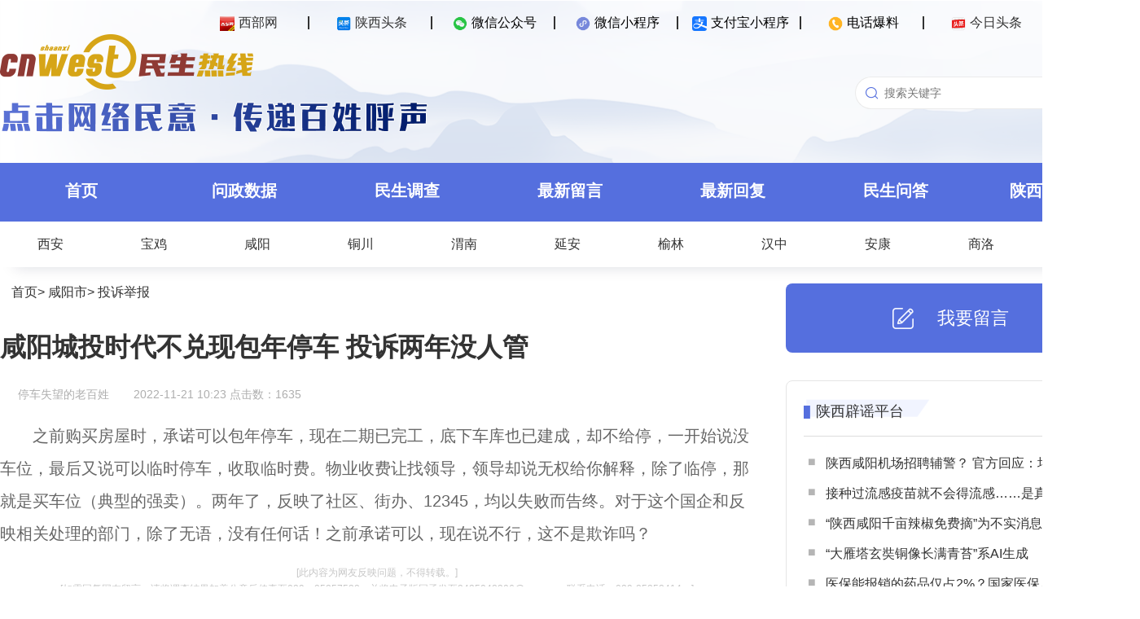

--- FILE ---
content_type: text/html; charset=utf-8
request_url: http://rexian.cnwest.com/data/html/content/2022/11/222468.html
body_size: 9512
content:
<!DOCTYPE html>
<!--咸阳城投时代不兑现包年停车 投诉两年没人管 published at 2023-04-12 17:38:58 from rexian-yunos 3.0-->
<html>
<head>
<meta http-equiv="Content-Type" content="text/html; charset=utf-8" />
<meta name="Keywords" content="陕西，西安，西部网，陕西新闻，民生热线，投诉，举报，网络问政">
<meta name="Description" content="由西部网主办的《民生热线》栏目于2009年3月3日正式上线。是一个各级政府及职能部门倾听民意、汇集民智、了解民情的网络互动平台，也是陕西省委省政府“问计于民、问需于民、问政于民”，陕西社情民意网上通道。">
<meta name="robots" content="index, follow" />
<meta name="googlebot" content="index, follow" />
<title>咸阳城投时代不兑现包年停车 投诉两年没人管 - 西部网（陕西新闻网） rexian.cnwest.com</title>
<link href="/static/resource/pc_2023/css/minsheng.css" rel="stylesheet" type="text/css" />
<script src="/static/resource/pc_2023/js/jquery.min.js" type="text/javascript"></script>


<script>(function(){function getMobileUrl(){var d=window.location.href;var b=document.createElement("a");b.href=d;if(!b.pathname){return false}str=b.pathname;var c=new String(str).substring(str.lastIndexOf("/")+1);var id=new String(str).substring(str.lastIndexOf("/")+1,str.lastIndexOf(".html"));if(id>0){var e="share_"+c;str=str.replace(c,e)}else{if(c!=""){var e="m_"+c;str=str.replace(c,e)}else{str=str+"m_index.html"}}d="//"+b.host+str;if(b.search){d+=b.search}return d}var isMobile={Android:function(){return navigator.userAgent.match(/Android/i)},BlackBerry:function(){return navigator.userAgent.match(/BlackBerry/i)},iOS:function(){return navigator.userAgent.match(/iPhone|iPad|iPod/i)},Opera:function(){return navigator.userAgent.match(/Opera Mini/i)},Windows:function(){return navigator.userAgent.match(/IEMobile/i)},any:function(){return(isMobile.Android()||isMobile.BlackBerry()||isMobile.iOS()||isMobile.Opera()||isMobile.Windows())}};if(isMobile.any()){var thisurl=window.location.href;if(thisurl.indexOf("?from=pc")>=0){return}window.location=getMobileUrl()}})();</script>
<meta http-equiv="X-UA-Compatible" content="IE=edge">
<meta http-equiv="Cache-Control" content="no-transform" />
<link href="/static/resource/pc/css/loginReg.css" rel="stylesheet" type="text/css">
</head>
<body>
	<div class="banner" id="banner">
		<div class="top" id="top">
			<div class="layout">
				<ul>
					<li><span id="qr_cnwest"><a href="http://www.cnwest.com/" target="_blank"><img src="/static/resource/pc_2023/images/icon_1.png" width="18" height="18" />西部网</a></span><img id="qrcode_cnwest" class="hover_img" style="display:none" src="/static/resource/pc_2023/images/cnwest.png"/></li>
					<li><span id="qr_sxtt"><a href="http://toutiao.cnwest.com/" target="_blank"><img src="/static/resource/pc_2023/images/icon_2.png" width="18" height="18" />陕西头条</a></span><img id="qrcode_sxtt" class="hover_img" style="display:none" src="/static/resource/pc_2023/images/toutiao_code.png"/></li>
					<li><span id="qr_wechat"><img src="/static/resource/pc_2023/images/icon_3.png" width="18" height="18" />微信公众号</span><img id="qrcode_wechat" class="hover_img" style="display:none" src="/static/resource/pc_2023/images/rexian.png"/></li>
					<li><span id="qr_weapp"><img src="/static/resource/pc_2023/images/icon_4.png" width="18" height="18" />微信小程序</span><img id="qrcode_weapp" class="hover_img" style="display:none" src="/static/resource/pc_2023/images/rexian_weapp.png"/></li>
					<li><span id="qr_alipay"><img src="/static/resource/pc_2023/images/icon_7.ico" width="18" height="18" />支付宝小程序</span><img id="qrcode_alipay" class="hover_img" style="display:none" src="/static/resource/pc_2023/images/rexian_alipay.png"/></li>
					<li><span id="qr_phone"><img src="/static/resource/pc_2023/images/icon_6.png" width="18" height="18" />电话爆料</span><img id="qrcode_phone" class="hover_img" style="display:none" src="/static/resource/pc_2023/images/rexian_phone.png"/></li>
					<li><span id="qr_toutiao"><a href="https://www.toutiao.com/c/user/token/MS4wLjABAAAATHXEbBJc21xgmb44GTe5Qk-TAzUs2DZpcR9UCfEq90E/" target="_blank"><img src="/static/resource/pc_2023/images/icon_5.png" width="18" height="18" />今日头条</a></span><img id="qrcode_toutiao" class="hover_img" style="display:none" src="/static/resource/pc_2023/images/jinritoutiao.png"/></li>
					<li id="login_area"><span onclick="openLoginRegWin();">登录/注册</span></li>
				</ul>
			</div>
		</div>
		<div class="header" id="head">
			<div class="layout">
				<div class="header-left">
					<a href="//rexian.cnwest.com" target="_parent"><img src="/static/resource/pc_2023/images/logo.png"/></a>
					<div><img src="/static/resource/pc_2023/images/banner-0.png"/></div>
				</div>
				<div class="header-right">
					<div class="search">
						<form id="subform" action="http://so.rexian.cnwest.com/cse/search" name="searchform" method="get" onsubmit="return false">
							<input type="text" name="wd" id="keywordfsdf" class="commonSearchInput" value="" autocomplete="on" placeholder="搜索关键字"/><button id="search-btn" class="commonSearchBtn" onclick="search()"></button>
						</form>
					</div>
				</div>
			</div>	     
		</div>
	</div>
	<div class="nav">
		<div class="layout">
			<ul>
				<li><a href="/">首页</a></li>
				<li><a href="/data/html/list/cate_wenzheng.html">问政数据</a></li>
				<li><a href="/data/html/minshengdiaocha/index.html">民生调查</a></li>
				<li><a href="/data/html/list/cate_all.html">最新留言</a></li>
				<li><a href="/data/html/feedback/">最新回复</a></li>
				<li><a href="/data/html/key/list/139.html">民生问答</a></li>
				<li><a href="http://toutiao.cnwest.com/data/sxtt/share/topic/2020/01/26/topic_1279140.html" target="_blank">陕西辟谣平台</a></li>
			</ul>
		</div>
	</div>
	<div class="subnav">
		<div class="layout">
			<ul>
				<li><a href="/data/html/org/xianshi.html" target="_blank">西安</a></li>
				<li><a href="/data/html/org/baojishi.html" target="_blank">宝鸡</a></li>
				<li><a href="/data/html/org/xianyangshi.html" target="_blank">咸阳</a></li>
				<li><a href="/data/html/org/tongchuanshi.html" target="_blank">铜川</a></li>
				<li><a href="/data/html/org/weinanshi.html" target="_blank">渭南</a></li>
				<li><a href="/data/html/org/yananshi.html" target="_blank">延安</a></li>
				<li><a href="/data/html/org/yulinshi.html" target="_blank">榆林</a></li>
				<li><a href="/data/html/org/hanzhongshi.html" target="_blank">汉中</a></li>
				<li><a href="/data/html/org/ankangshi.html" target="_blank">安康</a></li>
				<li><a href="/data/html/org/shangluoshi.html" target="_blank">商洛</a></li>
				<li><a href="/data/html/org/yanglingshifanqu.html" target="_blank">杨凌</a></li>
				<!--li><a href="/data/html/org/xixianxinqu.html" target="_blank">西咸</a></li-->
			</ul>
		</div>
	</div>
<!--header end-->

<!--container-->
<!--正文板块-->
<div class="article">
	<div class="layout">
		<div class="main">
			<div class="pos">
				<!-- 面包屑 start -->
				  <a href="//rexian.cnwest.com" target="_blank">首页</a>&gt;
					<a href="/data/html/org/xianyangshi.html" target="_blank">咸阳市</a>&gt;
					<a href="/data/html/list/cate_tousu_292.html" target="_blank">投诉举报</a>
				<!-- 面包屑 start -->
			</div>
			<h1 class="title">咸阳城投时代不兑现包年停车 投诉两年没人管</h1>
			<div class="source">
				<img src="http://rexian.cnwest.com/favicon.ico"/>
				<div class="publisher" >停车失望的老百姓</div>
				<div>2022-11-21 10:23</div>
				<div> 点击数：<script type="text/javascript" src="/index.php?m=article&action=view&id=222468"></script></div>
			</div>
			<div class="content">				
				<p>之前购买房屋时，承诺可以包年停车，现在二期已完工，底下车库也已建成，却不给停，一开始说没车位，最后又说可以临时停车，收取临时费。物业收费让找领导，领导却说无权给你解释，除了临停，那就是买车位（典型的强卖）。两年了，反映了社区、街办、12345，均以失败而告终。对于这个国企和反映相关处理的部门，除了无语，没有任何话！之前承诺可以，现在说不行，这不是欺诈吗？</p>			</div>
			<div class="notice">[此内容为网友反映问题，不得转载。]</div>
			<div class="notice">[如需回复网友留言，请将调查结果加盖公章后传真至029—85257538，并将电子版回函发至2425048306@qq.com。联系电话：029-85258414。]</div>
			
			<div class="divider"></div>

			<div class="flow-container">
			<div class="timeline">
									<div class="anchor start">
						<span class="auchor-point ">·</span>
					</div>
									<div class="anchor end">
						<span class="auchor-point active">·</span>
					</div>
											</div>

			<div class="timeline-event">
				
									<div class="anchor start">
						<span class="auchor-event ">
							已受理						</span>
						<span class="auchor-time ">2022-11-21 10:23</span>
					</div>
									<div class="anchor end">
						<span class="auchor-event active">
							已转交						</span>
						<span class="auchor-time active">2022-11-29 18:06</span>
					</div>
							</div>
			</div>
			
						<div class="message">
				<div class="state">
					已转交					<span>2022-11-29 18:06</span></div>
				<div class="msg">
					您反映的问题西部网《民生热线》栏目已转达至：<a href = '/data/html/org/xianyangshi.html' target='_blank'>咸阳市</a>。				</div>
			</div>
			<div class="divider"></div>
			<div class="reply-list" id="green">
							</div>
			<div class="add-reply">
				<div class="title">发表您的看法</div>
				<div class="username">网上昵称：<input id="comNickname" placeholder="必填"/></div>
				<div class="addtitle">发言主题：<input id="comTitle" placeholder="必填"/></div>
				<div class="addcontent">发言内容：<textarea id="comContent" placeholder="必填"></textarea></div>
				<div id="comApply">提交</div>
				<span id="comAlert"></span>
			</div>
			<div class="divider"></div>
			<div class="list-reply" id="blue">
				<div class="title">跟帖留言</div>
				<p id="noCom">现在还没有评论！</p>
				<div id="commentlist">
				</div>
				<div class="list_more" id="list_more" style="display: block;">
					更 多
					<span style="margin-left:3px;"><i id="cur_p">0</i>/<em id="all_p">0</em></span>
				</div>
				<div id="loading"><i class="fa fa-spinner fa-pulse"></i></div>
			</div>
		</div>
		
		<div class="aside">
			<div class="liuyan-button" onclick="window.open('/data/html/message.html');return false;">
				<img src="/static/resource/pc_2023/images/liuyan_button.png"/>
				<div>我要留言</div>
			</div>
			<div class="list-area">
				<div class="list-block">
					<div class="list-title">
						<div class="img-bg"><div><a href="http://toutiao.cnwest.com/data/sxtt/share/topic/2020/01/26/topic_1279140.html" target="_blank">陕西辟谣平台</a></div></div>
					</div>
					<ul>
												<li><a href="//rexian.cnwest.com/link/?url=//rexian.cnwest.com/data/html/content/2025/12/308947.html" target="_blank">陕西咸阳机场招聘辅警？ 官方回应：均为不实信息</a></li>
												<li><a href="//rexian.cnwest.com/link/?url=//rexian.cnwest.com/data/html/content/2025/11/303819.html" target="_blank">接种过流感疫苗就不会得流感……是真是假？｜谣言终结站</a></li>
												<li><a href="//rexian.cnwest.com/link/?url=//rexian.cnwest.com/data/html/content/2025/11/303815.html" target="_blank">“陕西咸阳千亩辣椒免费摘”为不实消息 造谣者已被依法控制</a></li>
												<li><a href="//rexian.cnwest.com/link/?url=//rexian.cnwest.com/data/html/content/2025/10/300673.html" target="_blank">“大雁塔玄奘铜像长满青苔”系AI生成</a></li>
												<li><a href="//rexian.cnwest.com/link/?url=//rexian.cnwest.com/data/html/content/2025/10/300210.html" target="_blank">医保能报销的药品仅占2%？国家医保局辟谣！</a></li>
												<li><a href="//rexian.cnwest.com/link/?url=//rexian.cnwest.com/data/html/content/2025/10/300105.html" target="_blank">陕西旬阳警方查处3起网络谣言案件</a></li>
												<li><a href="//rexian.cnwest.com/link/?url=//rexian.cnwest.com/data/html/content/2025/08/295880.html" target="_blank">“医保新政下退休人员每月500元返款”相关信息系谣言</a></li>
											</ul>
				</div>
				<div class="list-block">
					<div class="list-title">
						<div class="img-bg"><div><a href="/data/html/list/cate_huiying.html" target="_blank">每日有回复</a></div></div>
					</div>
					<ul>
												<li><a href="//rexian.cnwest.com/link/?url=//rexian.cnwest.com/data/html/content/2026/01/311767.html" target="_blank">1月14日有回复：汉中市发改委等单位答复9条网友留言</a></li>
												<li><a href="//rexian.cnwest.com/link/?url=//rexian.cnwest.com/data/html/content/2026/01/311663.html" target="_blank">1月12日有回复：长武县政府办等单位答复14条网友留言</a></li>
												<li><a href="//rexian.cnwest.com/link/?url=//rexian.cnwest.com/data/html/content/2026/01/311549.html" target="_blank">1月9日有回复：周至县交通局等单位答复5条网友留言</a></li>
												<li><a href="//rexian.cnwest.com/link/?url=//rexian.cnwest.com/data/html/content/2026/01/311223.html" target="_blank">1月8日有回复：岐山县水利局等单位答复8条网友留言</a></li>
												<li><a href="//rexian.cnwest.com/link/?url=//rexian.cnwest.com/data/html/content/2026/01/311130.html" target="_blank">1月7日有回复：陇县住建局等单位答复8条网友留言</a></li>
												<li><a href="//rexian.cnwest.com/link/?url=//rexian.cnwest.com/data/html/content/2026/01/311003.html" target="_blank">1月6日有回复：凤翔区住建局等单位答复7条网友留言</a></li>
												<li><a href="//rexian.cnwest.com/link/?url=//rexian.cnwest.com/data/html/content/2026/01/310897.html" target="_blank">1月5日有回复：韩城市人社局等单位答复16条网友留言</a></li>
											</ul>
				</div>
				<div class="list-block">
					<div class="list-title">
						<div class="img-bg"><div>关注排行</div></div>
					</div>
					<ol>
												<li><a href="/data/html/content/2026/01/311190.html" target="_blank">希望西安浐灞国际港港务大道以东尽快建设初中和幼儿园</a></li>
												<li><a href="/data/html/content/2025/12/308478.html" target="_blank">延安阳光城厚德园物业服务不到位 不积极与业主沟通</a></li>
												<li><a href="/data/html/content/2025/12/308647.html" target="_blank">在理发店做头皮清洁后患皮炎 商家不按承诺承担治疗费</a></li>
												<li><a href="/data/html/content/2025/12/309177.html" target="_blank">陕西移动重复收取120元宽带调测费 请督促退款</a></li>
												<li><a href="/data/html/content/2025/12/309238.html" target="_blank">因纸质发票丢失 周至-西安一高速客运车辆要求乘客补票</a></li>
												<li><a href="/data/html/content/2025/12/309769.html" target="_blank">西安中冶奥体云璟小区交付后遗留多项问题 开发商敷衍处理</a></li>
												<li><a href="/data/html/content/2025/12/308891.html" target="_blank">商洛洛南县一超市豆制品摊位员工未戴口罩、手套</a></li>
											</ol>
				</div>
			</div>
		</div>
	</div>
</div>
<!--container end-->

<!--footer start-->
	<div id="login_win_zz" style="display:none"  ></div>

	<div id="register_win" style="display:none"  >
		<form class="msform">
			<fieldset>
			<img alt="" align="right" onclick="close_register_win();"  class="close_img" src="//rexian.cnwest.com/static/img/close.png">
				<h2 class="fs-title">账号注册</h2>
				<h3 class="fs-subtitle">根据<a style="color:blue" target="_blank"  href="http://www.cac.gov.cn/2017-08/25/c_1121541842.htm" >《互联网跟帖评论服务管理规定》</a>互联网留言须实名认证，本平台将严格保护用户隐私。</h3>
				<input type="text" id="register_win_nickname"  placeholder="昵称" />
				<input type="password" id="register_win_password" placeholder="设置密码" />
				<input type="password" id="register_win_password_confirm"  placeholder="确认密码" />
				<input type="text" maxlength ="11"  onkeyup="this.value=this.value.replace(/\D/g,'')" id="register_win_phone" placeholder="手机号码" />
				<div class="check_code_win"  >
				<input type="text" id="register_win_phone_checkcode" style="width:60%; float:left" placeholder="手机短信验证码" />
				<input type="button" onclick="register_sendmes();"  id="register_win_get_phone_checkcode" style="width:40%;" class="register-button" value="获取验证码" />
				</div>
				<h3 class="fs-subtitle_c"   id="register_win_get_phone_checkcode_note" ></h3>
				<input type="button"  onclick="register_sub();" id="register_win_sub" name="previous" class="previous action-button" value="确定" />
			</fieldset>
		</form>
	</div>
	
	<div id="login_win" style="display:none"  >
		<form class="msform">
			<fieldset>
				<img alt="" align="right" onclick="close_login_win();"  class="close_img" src="//rexian.cnwest.com/static/img/close.png">
				<h2 class="fs-title">登  录</h2>
				<h3 class="fs-subtitle">根据<a style="color:blue" target="_blank"  href="http://www.cac.gov.cn/2017-08/25/c_1121541842.htm" >《互联网跟帖评论服务管理规定》</a>互联网留言须实名认证，本平台将严格保护用户隐私。</h3>
				<input type="text" id="login_win_phone" placeholder="账号" />
				<input type="password" id="login_win_password" placeholder="密码" />
				<div class="check_code_win"  >
				<input type="text" id="login_win_checkcode" style="width:60%; float:left" placeholder="验证码" />
				<img src="/index.php?m=user_checkcode" id="login_win_checkcode_img" style="width:40%; height:47px; " onclick="this.src ='/index.php?m=user_checkcode&amp;'+new Date().getTime()"/>
				</div>
				<h3 class="fs-subtitle_c" id="login_win_note"></h3>
				<input type="button" onclick="login_win();"  name="previous" class="previous action-button" value="确定" />
			</fieldset>
		</form>
	</div>
	<style>
		.loginReg{display:none;}
	</style>
	<div class="loginReg">
		<div class="inner">
			<div class="loginBox">
				<div class="LRheader flex_c">
					<ul class="loginMode flex_c">
						<li class="select">密码登录</li>
						<li>验证码登录</li>
						<li onclick="window.open('/index.php?m=login');return false;">单位用户登录</li>
					</ul>
					<img class="closeBut" src="//rexian.cnwest.com/static/resource/pc/images/close.svg">
				</div>
				<div class="loginCon">
					<div class="accountCon">
						<img class="conImg" src="//rexian.cnwest.com/static/resource/pc/images/account.png">
						<div class="inputBox">
							<input type="text" id="username" maxlength="11" placeholder="请输入手机号">
						</div>
						<div class="inputBox">
							<input type="password" id="password" maxlength="15" placeholder="请输入密码">
							<input type="button"  id="forgetPW" value="忘记密码">
						</div>
						<div class="inputBox checkCodeBox">
							<input type="text" id="checkCode" class="checkCode" maxlength="5" placeholder="请输入验证码">
							<img class="checkcodeImg" src="" title="点击刷新">
						</div>
						<div class="alertBox mt10">
							<p id="alertAccount"></p>
						</div>
						<div class="loginBut mt10" id="accountLogin">登录</div>
					</div>
					<div class="phoneCon">
						<img class="conImg" src="//rexian.cnwest.com/static/resource/pc/images/phone.png">
						<div class="inputBox phoneBox">
							<input type="text" id="userphone_phone" class="userphone" maxlength="11" placeholder="请输入手机号" pattern="[0-9]*">
						</div>
						<div class="inputBox">
							<input type="text" id="checkCode_phone" class="checkCode" maxlength="5" placeholder="请输入验证码">
							<img class="checkcodeImg" src="" title="点击刷新">
						</div>
						<div class="inputBox">
							<input type="text" id="smsCode_phone" maxlength="6" placeholder="请输入验证码" pattern="[0-9]*">
							<input type="button" class="getSmsCode" value="获取验证码">
						</div>
						<div class="alertBox mt10">
							<p id="alertPhone"></p>
						</div>
						<div class="loginBut mt10" id="phoneLogin">登录</div>
					</div>
				</div>
				<div class="LRfooter">
					<div class="goReg mt15">
						<p>注册账号</p>
					</div>
				</div>
			</div>
			<div class="regBox">
				<div class="LRheader flex_c">
					<ul class="loginMode flex_c">
						<li class="select">新用户注册</li>
					</ul>
					<img class="closeBut" src="//rexian.cnwest.com/static/resource/pc/images/close.svg">
				</div>
				<div class="regCon mt10">
					<div class="inputBox phoneBox">
						<input type="text" id="userphone_reg" class="userphone" maxlength="11" placeholder="请输入手机号" pattern="[0-9]*">
					</div>
					<div class="inputBox">
						<input type="text" id="checkCode_reg" class="checkCode" maxlength="5" placeholder="请输入验证码">
						<img class="checkcodeImg" src="" title="点击刷新">
					</div>
					<div class="inputBox">
						<input type="text" id="smsCode_reg" maxlength="6" placeholder="请输入验证码" pattern="[0-9]*">
						<input type="button" class="getSmsCode" value="获取验证码">
					</div>
					<div class="inputBox">
						<input type="text" id="nickname" maxlength="15" placeholder="请输入昵称">
					</div>
					<div class="inputBox">
						<input type="password" id="password_reg" maxlength="15" placeholder="请输入密码">
					</div>
					<div class="inputBox">
						<input type="password" id="repassword_reg" maxlength="15" placeholder="请再次输入密码">
					</div>
					<div class="alertBox mt10">
						<p id="alertReg"></p>
					</div>
					<div class="loginBut mt10" id="newuserReg">注册</div>
				</div>
				<div class="LRfooter">
					<div class="goLogin mt15">
						<p>已有账号</p>
					</div>
					<div class="agreement mt10">根据<a target="_blank" href="http://www.cac.gov.cn/2017-08/25/c_1121541842.htm">《互联网跟帖评论服务管理规定》</a>互联网留言须实名认证，本平台将严格保护用户隐私。</div>
				</div>
			</div>
			<div class="pwBox">
				<div class="LRheader flex_c">
					<ul class="loginMode flex_c">
						<li class="select">找回密码</li>
					</ul>
					<img class="closeBut" src="//rexian.cnwest.com/static/resource/pc/images/close.svg">
				</div>
				<div class="pwCon mt25">
					<div class="inputBox phoneBox">
						<input type="text" id="userphone_pw" class="userphone" maxlength="11" placeholder="请输入手机号" pattern="[0-9]*">
					</div>
					<div class="inputBox">
						<input type="text" id="checkCode_pw" class="checkCode" maxlength="5" placeholder="请输入验证码">
						<img class="checkcodeImg" src="" title="点击刷新">
					</div>
					<div class="inputBox">
						<input type="text" id="smsCode_pw" maxlength="6" placeholder="请输入验证码" pattern="[0-9]*">
						<input type="button" class="getSmsCode pw" value="获取验证码">
					</div>
					<div class="inputBox">
						<input type="password" id="password_pw" maxlength="15" placeholder="请输入新密码">
					</div>
					<div class="inputBox">
						<input type="password" id="repassword_pw" maxlength="15" placeholder="请再次输入密码">
					</div>
					<div class="alertBox mt10">
						<p id="alertPw"></p>
					</div>
					<div class="loginBut mt10" id="passwordModify">确认修改密码</div>
				</div>
				<div class="LRfooter">
					<div class="backLogin mt25">
						<p>返回登录</p>
					</div>
				</div>
			</div>
		</div>
	</div>


	<div class="footer">
		<div class="layout-2">
			<div class="foot-left">
				<img class="footer-banner" src="/static/resource/pc_2023/images/banner-0.png"/>
				<ul><li class="no1"><img src="/static/resource/pc_2023/images/rexian.png"/></li><li class="no2"><img src="/static/resource/pc_2023/images/cnwest.png"/></li><li class="no3"><img src="/static/resource/pc_2023/images/logo-footer.png"/></li></ul>
				<p>Copyright©2006-2026 西部网（陕西新闻网） WWW.CNWEST.COM. All rights reserved.</br>
			联系电话：029-87965269  85257538 商务：029-87965158</br>
			陕ICP备07012147号   互联网新闻信息服务许可证：国新网 6112006001   信息网络传播视听节目许可证：2706142</p>
			</div>
			<div class="foot-right">
				<img class="footer-link" src="/static/resource/pc_2023/images/link.png"/>
				<ul>
					<li><a href="https://www.qinfeng.gov.cn/" target="_blank">秦风网</a></li>
					<li><a href="https://tousu.hebnews.cn/" target="_blank">河北新闻网-阳光理政</a></li>
					<li><a href="https://ts.voc.com.cn/" target="_blank">华声在线-投诉直通车</a></li>
					<li><a href="https://cqwz.cqnews.net/index" target="_blank">华龙网-重庆网络问政平台</a></li>
					<li><a href="http://wz.cnhubei.com" target="_blank">荆楚网-荆楚问政</a></li>
					<li><a href="http://www.jiaodong.net/minsheng/" target="_blank">胶东在线-网上民声</a></li>
					<li><a href="https://people.rednet.cn/#/home" target="_blank">红网-百姓呼声</a></li>
					<li><a href="http://ms.dbw.cn/" target="_blank">东北网-民生热线</a></li>
				</ul>
			</div>
		</div>
	</div>
<script src="/static/jquery.min.js" type="text/javascript"></script>
<script src="/static/resource/phone/js/ajax.js" type="text/javascript"></script>
<script src="/static/resource/pc/js/jquery-ajax-blob-arraybuffer.js"></script>
<script src="/static/admin/js/md5.js" type="text/javascript"></script>
<script src="/static/resource/pc/js/commonLR.js" type="text/javascript"></script>
<script src="/static/resource/pc/js/loginReg.js" type="text/javascript"></script>
<script>
	//二维码
	$('#qr_cnwest').hover(function(){
		$('#qrcode_cnwest').show()
	},function(){
		$('#qrcode_cnwest').hide()
	})
	$('#qr_sxtt').hover(function(){
		$('#qrcode_sxtt').show()
	},function(){
		$('#qrcode_sxtt').hide()
	})
	$('#qr_wechat').hover(function(){
		$('#qrcode_wechat').show()
	},function(){
		$('#qrcode_wechat').hide()
	})
	$('#qr_weapp').hover(function(){
		$('#qrcode_weapp').show()
	},function(){
		$('#qrcode_weapp').hide()
	})
	$('#qr_alipay').hover(function(){
		$('#qrcode_alipay').show()
	},function(){
		$('#qrcode_alipay').hide()
	})
	$('#qr_phone').hover(function(){
		$('#qrcode_phone').show()
	},function(){
		$('#qrcode_phone').hide()
	})
	$('#qr_toutiao').hover(function(){
		$('#qrcode_toutiao').show()
	},function(){
		$('#qrcode_toutiao').hide()
	})
	//搜索
	function search(){
		var se=$('#keywordfsdf').val();
		if(se=='设置门槛' || se=='招商银行'){
			window.open('http://so.rexian.cnwest.com/404');
			return false;
		}
		if(se==''){
			alert('您还没有输入内容！');
			return;
		}
		se=encodeURI(se);
		window.open('http://so.rexian.cnwest.com/cse/search?q='+se+'&s=16276050412878146248');
		return false;
	}
</script>
<!--footer end-->
<script type="text/javascript">
	/*init*/
	var info = $("#info");
	var username = $("#username");
	var comTitle = $("#comTitle");
	var comContent = $("#comContent");
	var checkcode = $("#checkcode");

	var p=0;
	var list_more = $("#list_more");
	var cur_p = $("#cur_p");
	var all_p = $("#all_p");
	var url = "/api/index.php?m=article&action=comments&id="+222468+"&ps=5&p=0";  

	/*提交评论*/
	var Article = {
		newsId : "222468",
		comLocation : "",
		comNews : JSON.stringify({newsTitle:'咸阳城投时代不兑现包年停车 投诉两年没人管',newsUrl:window.location.href}),
		parUserId : "",
		comParentid : "",
		hostCommentid : ""
	}
	
	/*获取当前时间*/
	var date = new Date();
	var seperator1 = "-";
	var seperator2 = ":";
	var year = date.getFullYear();
	var month = date.getMonth() + 1;
	var strDate = date.getDate();
	if (month >= 1 && month <= 9) {
		month = "0" + month;
	}
	if (strDate >= 0 && strDate <= 9) {
		strDate = "0" + strDate;
	}
	var currentdate = year + seperator1 + month + seperator1 + strDate + " " + date.getHours() + seperator2 + date.getMinutes() + seperator2 + date.getSeconds();
	
	//菜单左右定位
	function initCode()
	{
		var client_w = document.body.clientWidth;
		var x= ((client_w-1000)/2 +1080 + 50)+"px";
		$("#menu").css("right",x);
		$(".rbadie6").css("right",x);
	}		/*获得评论*/
	GetAjaxData(url,Get_list_p1);

	function Get_list_p1(data){
		console.log(data);
		if(data.count_p == 0 || data.comments == undefined)
		{$("#noCom").show();}
		else if(data.count_p > 0)
		{$("#noCom").hide();}
		
		if(data.count_p > 1 && parseInt(data.p)+1 < data.count_p)
		{list_more.show();}
		else{list_more.hide();}
		
		all_p.html(data.count_p);
		cur_p.html(parseInt(data.p)+1);
		
		$.each(data.comments,function(i,item){
			if(item.nickname == "" || item.nickname == null)
			{item.nickname = "网友"}
					
			var node = '<div class="list-item"><div class="comTitle">来自 ' + item.nickname + " 的评论： " + item.title +' <span class="time">' + geMyTime(item.addtime,1) + '</span></div><div class="comContent">' + item.content + '</div></div>';
			$("#commentlist").append(node); 
			$("#loading").hide();
		});
		onclick_list_more();
	}

	function onclick_list_more()
	{
		list_more.unbind("click").click(function(){
			$(this).hide();
			$("#loading").show();
			p = p + 1;
			url = "/api/index.php?m=article&action=comments&id="+222468+"&ps=5&p="+p;
			GetAjaxData(url,Get_list_p1);
		});
	}
	
	//statistics
		var moduleSource = 'pc',
		contentID = '222468',
		contentTitle = '咸阳城投时代不兑现包年停车 投诉两年没人管',
		contentSourceID = '',
		contentSource = '',
		contentType = '热线',
		contentAuthor = '',
		publishTime = new Date(1668997380*1000),
		cateID = '',
		catennName = '投诉举报',
		tagArry = [],
		reviewCount = 0,
		commentCount = 0,
		collectCount = 0,
		shareCount = 0,
		likeCount = 0;
		var smcTjCallFlag = "1";
</script>

<!--tongji start-->
<!--大数据平台统计-->
<script type="text/javascript" src="http://toutiao.cnwest.com/static/js/smc-tj-function.js"></script>	

<!-- 百度统计 -->
<script type="text/javascript" src="/static/js/tongji.js"></script>

<!--友盟统计20251016-->
<script type='text/javascript' src='http://res.cnwest.com/t/site/10001/663789250d35fb30006597dcddc4be8b/assets/public/js/tj/tj-umeng-sdk.js'></script>
<script type='text/javascript' src='http://res.cnwest.com/t/site/10001/663789250d35fb30006597dcddc4be8b/assets/public/js/tj/tj-umeng-function.js'></script>

<!--tongji end-->
</body>
</html>

--- FILE ---
content_type: text/html; charset=UTF-8
request_url: http://rexian.cnwest.com/index.php?m=article&action=view&id=222468
body_size: 123
content:
document.write("1635")

--- FILE ---
content_type: application/x-javascript
request_url: https://umini.shujupie.com/eg.js
body_size: 219
content:
window.goldlog=(window.goldlog||{});goldlog.Etag="c795279bf0324742be89c90778668311";goldlog.stag=2;